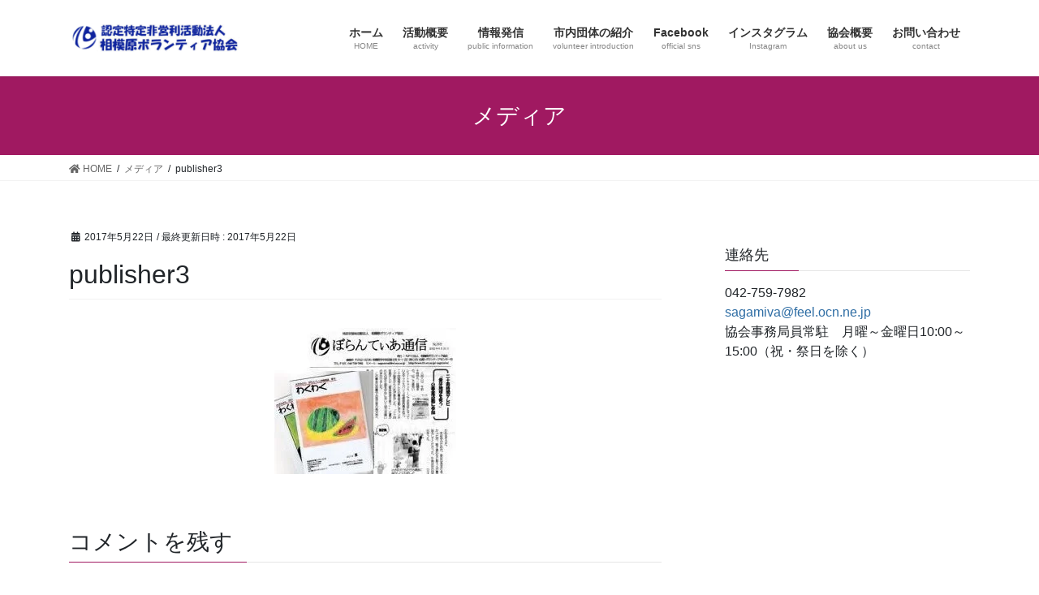

--- FILE ---
content_type: text/html; charset=UTF-8
request_url: https://sagamiva.info/publisher3/
body_size: 11105
content:
<!DOCTYPE html>
<html lang="ja">
<head>
<meta charset="utf-8">
<meta http-equiv="X-UA-Compatible" content="IE=edge">
<meta name="viewport" content="width=device-width, initial-scale=1">
<title>publisher3 | 特定非営利活動法人相模原ボランティア協会</title>
<meta name='robots' content='max-image-preview:large' />
<meta name="keywords" content="ボランティア,ボランティア協会,認定,NPO法人,特定非営利活動法人" />
<link rel='dns-prefetch' href='//stats.wp.com' />
<link rel='dns-prefetch' href='//v0.wordpress.com' />
<link rel='dns-prefetch' href='//i0.wp.com' />
<link rel="alternate" type="application/rss+xml" title="特定非営利活動法人相模原ボランティア協会 &raquo; フィード" href="https://sagamiva.info/feed/" />
<link rel="alternate" type="application/rss+xml" title="特定非営利活動法人相模原ボランティア協会 &raquo; コメントフィード" href="https://sagamiva.info/comments/feed/" />
<link rel="alternate" type="application/rss+xml" title="特定非営利活動法人相模原ボランティア協会 &raquo; publisher3 のコメントのフィード" href="https://sagamiva.info/feed/?attachment_id=375" />
<meta name="description" content="" /><script type="text/javascript">
window._wpemojiSettings = {"baseUrl":"https:\/\/s.w.org\/images\/core\/emoji\/14.0.0\/72x72\/","ext":".png","svgUrl":"https:\/\/s.w.org\/images\/core\/emoji\/14.0.0\/svg\/","svgExt":".svg","source":{"concatemoji":"https:\/\/sagamiva.info\/wp-includes\/js\/wp-emoji-release.min.js?ver=6.1.9"}};
/*! This file is auto-generated */
!function(e,a,t){var n,r,o,i=a.createElement("canvas"),p=i.getContext&&i.getContext("2d");function s(e,t){var a=String.fromCharCode,e=(p.clearRect(0,0,i.width,i.height),p.fillText(a.apply(this,e),0,0),i.toDataURL());return p.clearRect(0,0,i.width,i.height),p.fillText(a.apply(this,t),0,0),e===i.toDataURL()}function c(e){var t=a.createElement("script");t.src=e,t.defer=t.type="text/javascript",a.getElementsByTagName("head")[0].appendChild(t)}for(o=Array("flag","emoji"),t.supports={everything:!0,everythingExceptFlag:!0},r=0;r<o.length;r++)t.supports[o[r]]=function(e){if(p&&p.fillText)switch(p.textBaseline="top",p.font="600 32px Arial",e){case"flag":return s([127987,65039,8205,9895,65039],[127987,65039,8203,9895,65039])?!1:!s([55356,56826,55356,56819],[55356,56826,8203,55356,56819])&&!s([55356,57332,56128,56423,56128,56418,56128,56421,56128,56430,56128,56423,56128,56447],[55356,57332,8203,56128,56423,8203,56128,56418,8203,56128,56421,8203,56128,56430,8203,56128,56423,8203,56128,56447]);case"emoji":return!s([129777,127995,8205,129778,127999],[129777,127995,8203,129778,127999])}return!1}(o[r]),t.supports.everything=t.supports.everything&&t.supports[o[r]],"flag"!==o[r]&&(t.supports.everythingExceptFlag=t.supports.everythingExceptFlag&&t.supports[o[r]]);t.supports.everythingExceptFlag=t.supports.everythingExceptFlag&&!t.supports.flag,t.DOMReady=!1,t.readyCallback=function(){t.DOMReady=!0},t.supports.everything||(n=function(){t.readyCallback()},a.addEventListener?(a.addEventListener("DOMContentLoaded",n,!1),e.addEventListener("load",n,!1)):(e.attachEvent("onload",n),a.attachEvent("onreadystatechange",function(){"complete"===a.readyState&&t.readyCallback()})),(e=t.source||{}).concatemoji?c(e.concatemoji):e.wpemoji&&e.twemoji&&(c(e.twemoji),c(e.wpemoji)))}(window,document,window._wpemojiSettings);
</script>
<style type="text/css">
img.wp-smiley,
img.emoji {
	display: inline !important;
	border: none !important;
	box-shadow: none !important;
	height: 1em !important;
	width: 1em !important;
	margin: 0 0.07em !important;
	vertical-align: -0.1em !important;
	background: none !important;
	padding: 0 !important;
}
</style>
	<link rel='stylesheet' id='vkExUnit_common_style-css' href='https://sagamiva.info/wp-content/plugins/vk-all-in-one-expansion-unit/assets/css/vkExUnit_style_in_bs.css?ver=9.61.6.0' type='text/css' media='all' />
<style id='vkExUnit_common_style-inline-css' type='text/css'>
.tagcloud a:before { font-family: "Font Awesome 5 Free";content: "\f02b";font-weight: bold; }
:root {--ver_page_top_button_url:url(https://sagamiva.info/wp-content/plugins/vk-all-in-one-expansion-unit/assets/images/to-top-btn-icon.svg);}@font-face {font-weight: normal;font-style: normal;font-family: "vk_sns";src: url("https://sagamiva.info/wp-content/plugins/vk-all-in-one-expansion-unit/inc/sns/icons/fonts/vk_sns.eot?-bq20cj");src: url("https://sagamiva.info/wp-content/plugins/vk-all-in-one-expansion-unit/inc/sns/icons/fonts/vk_sns.eot?#iefix-bq20cj") format("embedded-opentype"),url("https://sagamiva.info/wp-content/plugins/vk-all-in-one-expansion-unit/inc/sns/icons/fonts/vk_sns.woff?-bq20cj") format("woff"),url("https://sagamiva.info/wp-content/plugins/vk-all-in-one-expansion-unit/inc/sns/icons/fonts/vk_sns.ttf?-bq20cj") format("truetype"),url("https://sagamiva.info/wp-content/plugins/vk-all-in-one-expansion-unit/inc/sns/icons/fonts/vk_sns.svg?-bq20cj#vk_sns") format("svg");}
</style>
<link rel='stylesheet' id='wp-block-library-css' href='https://sagamiva.info/wp-includes/css/dist/block-library/style.min.css?ver=6.1.9' type='text/css' media='all' />
<style id='wp-block-library-inline-css' type='text/css'>
.has-text-align-justify{text-align:justify;}
</style>
<link rel='stylesheet' id='jetpack-videopress-video-block-view-css' href='https://sagamiva.info/wp-content/plugins/jetpack/jetpack_vendor/automattic/jetpack-videopress/build/block-editor/blocks/video/view.css?minify=false&#038;ver=34ae973733627b74a14e' type='text/css' media='all' />
<link rel='stylesheet' id='mediaelement-css' href='https://sagamiva.info/wp-includes/js/mediaelement/mediaelementplayer-legacy.min.css?ver=4.2.17' type='text/css' media='all' />
<link rel='stylesheet' id='wp-mediaelement-css' href='https://sagamiva.info/wp-includes/js/mediaelement/wp-mediaelement.min.css?ver=6.1.9' type='text/css' media='all' />
<link rel='stylesheet' id='classic-theme-styles-css' href='https://sagamiva.info/wp-includes/css/classic-themes.min.css?ver=1' type='text/css' media='all' />
<style id='global-styles-inline-css' type='text/css'>
body{--wp--preset--color--black: #000000;--wp--preset--color--cyan-bluish-gray: #abb8c3;--wp--preset--color--white: #ffffff;--wp--preset--color--pale-pink: #f78da7;--wp--preset--color--vivid-red: #cf2e2e;--wp--preset--color--luminous-vivid-orange: #ff6900;--wp--preset--color--luminous-vivid-amber: #fcb900;--wp--preset--color--light-green-cyan: #7bdcb5;--wp--preset--color--vivid-green-cyan: #00d084;--wp--preset--color--pale-cyan-blue: #8ed1fc;--wp--preset--color--vivid-cyan-blue: #0693e3;--wp--preset--color--vivid-purple: #9b51e0;--wp--preset--gradient--vivid-cyan-blue-to-vivid-purple: linear-gradient(135deg,rgba(6,147,227,1) 0%,rgb(155,81,224) 100%);--wp--preset--gradient--light-green-cyan-to-vivid-green-cyan: linear-gradient(135deg,rgb(122,220,180) 0%,rgb(0,208,130) 100%);--wp--preset--gradient--luminous-vivid-amber-to-luminous-vivid-orange: linear-gradient(135deg,rgba(252,185,0,1) 0%,rgba(255,105,0,1) 100%);--wp--preset--gradient--luminous-vivid-orange-to-vivid-red: linear-gradient(135deg,rgba(255,105,0,1) 0%,rgb(207,46,46) 100%);--wp--preset--gradient--very-light-gray-to-cyan-bluish-gray: linear-gradient(135deg,rgb(238,238,238) 0%,rgb(169,184,195) 100%);--wp--preset--gradient--cool-to-warm-spectrum: linear-gradient(135deg,rgb(74,234,220) 0%,rgb(151,120,209) 20%,rgb(207,42,186) 40%,rgb(238,44,130) 60%,rgb(251,105,98) 80%,rgb(254,248,76) 100%);--wp--preset--gradient--blush-light-purple: linear-gradient(135deg,rgb(255,206,236) 0%,rgb(152,150,240) 100%);--wp--preset--gradient--blush-bordeaux: linear-gradient(135deg,rgb(254,205,165) 0%,rgb(254,45,45) 50%,rgb(107,0,62) 100%);--wp--preset--gradient--luminous-dusk: linear-gradient(135deg,rgb(255,203,112) 0%,rgb(199,81,192) 50%,rgb(65,88,208) 100%);--wp--preset--gradient--pale-ocean: linear-gradient(135deg,rgb(255,245,203) 0%,rgb(182,227,212) 50%,rgb(51,167,181) 100%);--wp--preset--gradient--electric-grass: linear-gradient(135deg,rgb(202,248,128) 0%,rgb(113,206,126) 100%);--wp--preset--gradient--midnight: linear-gradient(135deg,rgb(2,3,129) 0%,rgb(40,116,252) 100%);--wp--preset--duotone--dark-grayscale: url('#wp-duotone-dark-grayscale');--wp--preset--duotone--grayscale: url('#wp-duotone-grayscale');--wp--preset--duotone--purple-yellow: url('#wp-duotone-purple-yellow');--wp--preset--duotone--blue-red: url('#wp-duotone-blue-red');--wp--preset--duotone--midnight: url('#wp-duotone-midnight');--wp--preset--duotone--magenta-yellow: url('#wp-duotone-magenta-yellow');--wp--preset--duotone--purple-green: url('#wp-duotone-purple-green');--wp--preset--duotone--blue-orange: url('#wp-duotone-blue-orange');--wp--preset--font-size--small: 13px;--wp--preset--font-size--medium: 20px;--wp--preset--font-size--large: 36px;--wp--preset--font-size--x-large: 42px;--wp--preset--spacing--20: 0.44rem;--wp--preset--spacing--30: 0.67rem;--wp--preset--spacing--40: 1rem;--wp--preset--spacing--50: 1.5rem;--wp--preset--spacing--60: 2.25rem;--wp--preset--spacing--70: 3.38rem;--wp--preset--spacing--80: 5.06rem;}:where(.is-layout-flex){gap: 0.5em;}body .is-layout-flow > .alignleft{float: left;margin-inline-start: 0;margin-inline-end: 2em;}body .is-layout-flow > .alignright{float: right;margin-inline-start: 2em;margin-inline-end: 0;}body .is-layout-flow > .aligncenter{margin-left: auto !important;margin-right: auto !important;}body .is-layout-constrained > .alignleft{float: left;margin-inline-start: 0;margin-inline-end: 2em;}body .is-layout-constrained > .alignright{float: right;margin-inline-start: 2em;margin-inline-end: 0;}body .is-layout-constrained > .aligncenter{margin-left: auto !important;margin-right: auto !important;}body .is-layout-constrained > :where(:not(.alignleft):not(.alignright):not(.alignfull)){max-width: var(--wp--style--global--content-size);margin-left: auto !important;margin-right: auto !important;}body .is-layout-constrained > .alignwide{max-width: var(--wp--style--global--wide-size);}body .is-layout-flex{display: flex;}body .is-layout-flex{flex-wrap: wrap;align-items: center;}body .is-layout-flex > *{margin: 0;}:where(.wp-block-columns.is-layout-flex){gap: 2em;}.has-black-color{color: var(--wp--preset--color--black) !important;}.has-cyan-bluish-gray-color{color: var(--wp--preset--color--cyan-bluish-gray) !important;}.has-white-color{color: var(--wp--preset--color--white) !important;}.has-pale-pink-color{color: var(--wp--preset--color--pale-pink) !important;}.has-vivid-red-color{color: var(--wp--preset--color--vivid-red) !important;}.has-luminous-vivid-orange-color{color: var(--wp--preset--color--luminous-vivid-orange) !important;}.has-luminous-vivid-amber-color{color: var(--wp--preset--color--luminous-vivid-amber) !important;}.has-light-green-cyan-color{color: var(--wp--preset--color--light-green-cyan) !important;}.has-vivid-green-cyan-color{color: var(--wp--preset--color--vivid-green-cyan) !important;}.has-pale-cyan-blue-color{color: var(--wp--preset--color--pale-cyan-blue) !important;}.has-vivid-cyan-blue-color{color: var(--wp--preset--color--vivid-cyan-blue) !important;}.has-vivid-purple-color{color: var(--wp--preset--color--vivid-purple) !important;}.has-black-background-color{background-color: var(--wp--preset--color--black) !important;}.has-cyan-bluish-gray-background-color{background-color: var(--wp--preset--color--cyan-bluish-gray) !important;}.has-white-background-color{background-color: var(--wp--preset--color--white) !important;}.has-pale-pink-background-color{background-color: var(--wp--preset--color--pale-pink) !important;}.has-vivid-red-background-color{background-color: var(--wp--preset--color--vivid-red) !important;}.has-luminous-vivid-orange-background-color{background-color: var(--wp--preset--color--luminous-vivid-orange) !important;}.has-luminous-vivid-amber-background-color{background-color: var(--wp--preset--color--luminous-vivid-amber) !important;}.has-light-green-cyan-background-color{background-color: var(--wp--preset--color--light-green-cyan) !important;}.has-vivid-green-cyan-background-color{background-color: var(--wp--preset--color--vivid-green-cyan) !important;}.has-pale-cyan-blue-background-color{background-color: var(--wp--preset--color--pale-cyan-blue) !important;}.has-vivid-cyan-blue-background-color{background-color: var(--wp--preset--color--vivid-cyan-blue) !important;}.has-vivid-purple-background-color{background-color: var(--wp--preset--color--vivid-purple) !important;}.has-black-border-color{border-color: var(--wp--preset--color--black) !important;}.has-cyan-bluish-gray-border-color{border-color: var(--wp--preset--color--cyan-bluish-gray) !important;}.has-white-border-color{border-color: var(--wp--preset--color--white) !important;}.has-pale-pink-border-color{border-color: var(--wp--preset--color--pale-pink) !important;}.has-vivid-red-border-color{border-color: var(--wp--preset--color--vivid-red) !important;}.has-luminous-vivid-orange-border-color{border-color: var(--wp--preset--color--luminous-vivid-orange) !important;}.has-luminous-vivid-amber-border-color{border-color: var(--wp--preset--color--luminous-vivid-amber) !important;}.has-light-green-cyan-border-color{border-color: var(--wp--preset--color--light-green-cyan) !important;}.has-vivid-green-cyan-border-color{border-color: var(--wp--preset--color--vivid-green-cyan) !important;}.has-pale-cyan-blue-border-color{border-color: var(--wp--preset--color--pale-cyan-blue) !important;}.has-vivid-cyan-blue-border-color{border-color: var(--wp--preset--color--vivid-cyan-blue) !important;}.has-vivid-purple-border-color{border-color: var(--wp--preset--color--vivid-purple) !important;}.has-vivid-cyan-blue-to-vivid-purple-gradient-background{background: var(--wp--preset--gradient--vivid-cyan-blue-to-vivid-purple) !important;}.has-light-green-cyan-to-vivid-green-cyan-gradient-background{background: var(--wp--preset--gradient--light-green-cyan-to-vivid-green-cyan) !important;}.has-luminous-vivid-amber-to-luminous-vivid-orange-gradient-background{background: var(--wp--preset--gradient--luminous-vivid-amber-to-luminous-vivid-orange) !important;}.has-luminous-vivid-orange-to-vivid-red-gradient-background{background: var(--wp--preset--gradient--luminous-vivid-orange-to-vivid-red) !important;}.has-very-light-gray-to-cyan-bluish-gray-gradient-background{background: var(--wp--preset--gradient--very-light-gray-to-cyan-bluish-gray) !important;}.has-cool-to-warm-spectrum-gradient-background{background: var(--wp--preset--gradient--cool-to-warm-spectrum) !important;}.has-blush-light-purple-gradient-background{background: var(--wp--preset--gradient--blush-light-purple) !important;}.has-blush-bordeaux-gradient-background{background: var(--wp--preset--gradient--blush-bordeaux) !important;}.has-luminous-dusk-gradient-background{background: var(--wp--preset--gradient--luminous-dusk) !important;}.has-pale-ocean-gradient-background{background: var(--wp--preset--gradient--pale-ocean) !important;}.has-electric-grass-gradient-background{background: var(--wp--preset--gradient--electric-grass) !important;}.has-midnight-gradient-background{background: var(--wp--preset--gradient--midnight) !important;}.has-small-font-size{font-size: var(--wp--preset--font-size--small) !important;}.has-medium-font-size{font-size: var(--wp--preset--font-size--medium) !important;}.has-large-font-size{font-size: var(--wp--preset--font-size--large) !important;}.has-x-large-font-size{font-size: var(--wp--preset--font-size--x-large) !important;}
.wp-block-navigation a:where(:not(.wp-element-button)){color: inherit;}
:where(.wp-block-columns.is-layout-flex){gap: 2em;}
.wp-block-pullquote{font-size: 1.5em;line-height: 1.6;}
</style>
<link rel='stylesheet' id='bootstrap-4-style-css' href='https://sagamiva.info/wp-content/themes/lightning/_g2/library/bootstrap-4/css/bootstrap.min.css?ver=4.5.0' type='text/css' media='all' />
<link rel='stylesheet' id='lightning-common-style-css' href='https://sagamiva.info/wp-content/themes/lightning/_g2/assets/css/common.css?ver=14.5.2' type='text/css' media='all' />
<style id='lightning-common-style-inline-css' type='text/css'>
/* vk-mobile-nav */:root {--vk-mobile-nav-menu-btn-bg-src: url("https://sagamiva.info/wp-content/themes/lightning/_g2/inc/vk-mobile-nav/package//images/vk-menu-btn-black.svg");--vk-mobile-nav-menu-btn-close-bg-src: url("https://sagamiva.info/wp-content/themes/lightning/_g2/inc/vk-mobile-nav/package//images/vk-menu-close-black.svg");--vk-menu-acc-icon-open-black-bg-src: url("https://sagamiva.info/wp-content/themes/lightning/_g2/inc/vk-mobile-nav/package//images/vk-menu-acc-icon-open-black.svg");--vk-menu-acc-icon-open-white-bg-src: url("https://sagamiva.info/wp-content/themes/lightning/_g2/inc/vk-mobile-nav/package//images/vk-menu-acc-icon-open-white.svg");--vk-menu-acc-icon-close-black-bg-src: url("https://sagamiva.info/wp-content/themes/lightning/_g2/inc/vk-mobile-nav/package//images/vk-menu-close-black.svg");--vk-menu-acc-icon-close-white-bg-src: url("https://sagamiva.info/wp-content/themes/lightning/_g2/inc/vk-mobile-nav/package//images/vk-menu-close-white.svg");}
</style>
<link rel='stylesheet' id='lightning-design-style-css' href='https://sagamiva.info/wp-content/themes/lightning/_g2/design-skin/origin2/css/style.css?ver=14.5.2' type='text/css' media='all' />
<style id='lightning-design-style-inline-css' type='text/css'>
:root {--color-key:#a01961;--color-key-dark:#2e6da4;}
/* ltg common custom */:root {--vk-menu-acc-btn-border-color:#333;--vk-color-primary:#a01961;--vk-color-primary-dark:#2e6da4;--color-key:#a01961;--color-key-dark:#2e6da4;}.veu_color_txt_key { color:#2e6da4 ; }.veu_color_bg_key { background-color:#2e6da4 ; }.veu_color_border_key { border-color:#2e6da4 ; }.btn-default { border-color:#a01961;color:#a01961;}.btn-default:focus,.btn-default:hover { border-color:#a01961;background-color: #a01961; }.wp-block-search__button,.btn-primary { background-color:#a01961;border-color:#2e6da4; }.wp-block-search__button:focus,.wp-block-search__button:hover,.btn-primary:not(:disabled):not(.disabled):active,.btn-primary:focus,.btn-primary:hover { background-color:#2e6da4;border-color:#a01961; }.btn-outline-primary { color : #a01961 ; border-color:#a01961; }.btn-outline-primary:not(:disabled):not(.disabled):active,.btn-outline-primary:focus,.btn-outline-primary:hover { color : #fff; background-color:#a01961;border-color:#2e6da4; }a { color:#337ab7; }
.media .media-body .media-heading a:hover { color:#a01961; }@media (min-width: 768px){.gMenu > li:before,.gMenu > li.menu-item-has-children::after { border-bottom-color:#2e6da4 }.gMenu li li { background-color:#2e6da4 }.gMenu li li a:hover { background-color:#a01961; }} /* @media (min-width: 768px) */.page-header { background-color:#a01961; }h2,.mainSection-title { border-top-color:#a01961; }h3:after,.subSection-title:after { border-bottom-color:#a01961; }ul.page-numbers li span.page-numbers.current,.page-link dl .post-page-numbers.current { background-color:#a01961; }.pager li > a { border-color:#a01961;color:#a01961;}.pager li > a:hover { background-color:#a01961;color:#fff;}.siteFooter { border-top-color:#a01961; }dt { border-left-color:#a01961; }:root {--g_nav_main_acc_icon_open_url:url(https://sagamiva.info/wp-content/themes/lightning/_g2/inc/vk-mobile-nav/package/images/vk-menu-acc-icon-open-black.svg);--g_nav_main_acc_icon_close_url: url(https://sagamiva.info/wp-content/themes/lightning/_g2/inc/vk-mobile-nav/package/images/vk-menu-close-black.svg);--g_nav_sub_acc_icon_open_url: url(https://sagamiva.info/wp-content/themes/lightning/_g2/inc/vk-mobile-nav/package/images/vk-menu-acc-icon-open-white.svg);--g_nav_sub_acc_icon_close_url: url(https://sagamiva.info/wp-content/themes/lightning/_g2/inc/vk-mobile-nav/package/images/vk-menu-close-white.svg);}
</style>
<link rel='stylesheet' id='vk-font-awesome-css' href='https://sagamiva.info/wp-content/plugins/vk-all-in-one-expansion-unit/inc/font-awesome/package/versions/5/css/all.min.css?ver=5.13.0' type='text/css' media='all' />
<link rel='stylesheet' id='lightning-theme-style-css' href='https://sagamiva.info/wp-content/themes/lightning/style.css?ver=14.5.2' type='text/css' media='all' />
<style id='jetpack_facebook_likebox-inline-css' type='text/css'>
.widget_facebook_likebox {
	overflow: hidden;
}

</style>
<link rel='stylesheet' id='jetpack_css-css' href='https://sagamiva.info/wp-content/plugins/jetpack/css/jetpack.css?ver=12.5.1' type='text/css' media='all' />
<script type='text/javascript' src='https://sagamiva.info/wp-includes/js/jquery/jquery.min.js?ver=3.6.1' id='jquery-core-js'></script>
<script type='text/javascript' src='https://sagamiva.info/wp-includes/js/jquery/jquery-migrate.min.js?ver=3.3.2' id='jquery-migrate-js'></script>
<link rel="https://api.w.org/" href="https://sagamiva.info/wp-json/" /><link rel="alternate" type="application/json" href="https://sagamiva.info/wp-json/wp/v2/media/375" /><link rel="EditURI" type="application/rsd+xml" title="RSD" href="https://sagamiva.info/xmlrpc.php?rsd" />
<link rel="wlwmanifest" type="application/wlwmanifest+xml" href="https://sagamiva.info/wp-includes/wlwmanifest.xml" />
<meta name="generator" content="WordPress 6.1.9" />
<link rel='shortlink' href='https://wp.me/a8QZYV-63' />
<link rel="alternate" type="application/json+oembed" href="https://sagamiva.info/wp-json/oembed/1.0/embed?url=https%3A%2F%2Fsagamiva.info%2Fpublisher3%2F" />
<link rel="alternate" type="text/xml+oembed" href="https://sagamiva.info/wp-json/oembed/1.0/embed?url=https%3A%2F%2Fsagamiva.info%2Fpublisher3%2F&#038;format=xml" />

<link rel="stylesheet" href="https://sagamiva.info/wp-content/plugins/count-per-day/counter.css" type="text/css" />
<!-- [ VK All in One Expansion Unit Common ] -->
<style type="text/css">
.veu_color_txt_key { color:#2e6da4 ; }
.veu_color_bg_key { background-color:#2e6da4 ; }
.veu_color_border_key { border-color:#2e6da4 ; }
a { color:#2e6da4 ; }
a:hover { color:#a01961 ; }
.btn-default { border-color:#a01961;color:#a01961;}
.btn-default:focus,
.btn-default:hover { border-color:#a01961;background-color: #a01961; }
.btn-primary { background-color:#a01961;border-color:#2e6da4; }
.btn-primary:focus,
.btn-primary:hover { background-color:#2e6da4;border-color:#a01961; }
</style>
<!-- [ / VK All in One Expansion Unit Common ] -->
	<link rel="SHORTCUT ICON" HREF="https://sagamiva.info/wp-content/uploads/2017/06/favicon.ico" />	<style>img#wpstats{display:none}</style>
		<style id="lightning-color-custom-for-plugins" type="text/css">/* ltg theme common */.color_key_bg,.color_key_bg_hover:hover{background-color: #a01961;}.color_key_txt,.color_key_txt_hover:hover{color: #a01961;}.color_key_border,.color_key_border_hover:hover{border-color: #a01961;}.color_key_dark_bg,.color_key_dark_bg_hover:hover{background-color: #2e6da4;}.color_key_dark_txt,.color_key_dark_txt_hover:hover{color: #2e6da4;}.color_key_dark_border,.color_key_dark_border_hover:hover{border-color: #2e6da4;}</style>
<!-- Jetpack Open Graph Tags -->
<meta property="og:type" content="article" />
<meta property="og:title" content="publisher3" />
<meta property="og:url" content="https://sagamiva.info/publisher3/" />
<meta property="og:description" content="詳しくは投稿をご覧ください。" />
<meta property="article:published_time" content="2017-05-22T00:23:58+00:00" />
<meta property="article:modified_time" content="2017-05-22T00:24:35+00:00" />
<meta property="og:site_name" content="特定非営利活動法人相模原ボランティア協会" />
<meta property="og:image" content="https://sagamiva.info/wp-content/uploads/2017/05/publisher3.jpg" />
<meta property="og:image:alt" content="情報誌ボランティア協会や季刊誌わくわくの画像" />
<meta property="og:locale" content="ja_JP" />
<meta name="twitter:text:title" content="publisher3" />
<meta name="twitter:image" content="https://i0.wp.com/sagamiva.info/wp-content/uploads/2017/05/publisher3.jpg?fit=224%2C180&#038;ssl=1&#038;w=144" />
<meta name="twitter:image:alt" content="情報誌ボランティア協会や季刊誌わくわくの画像" />
<meta name="twitter:card" content="summary" />
<meta name="twitter:description" content="詳しくは投稿をご覧ください。" />

<!-- End Jetpack Open Graph Tags -->
<link rel="icon" href="https://i0.wp.com/sagamiva.info/wp-content/uploads/2019/06/favicon32.png?fit=32%2C30&#038;ssl=1" sizes="32x32" />
<link rel="icon" href="https://i0.wp.com/sagamiva.info/wp-content/uploads/2019/06/favicon32.png?fit=32%2C30&#038;ssl=1" sizes="192x192" />
<link rel="apple-touch-icon" href="https://i0.wp.com/sagamiva.info/wp-content/uploads/2019/06/favicon32.png?fit=32%2C30&#038;ssl=1" />
<meta name="msapplication-TileImage" content="https://i0.wp.com/sagamiva.info/wp-content/uploads/2019/06/favicon32.png?fit=32%2C30&#038;ssl=1" />

</head>
<body class="attachment attachment-template-default single single-attachment postid-375 attachmentid-375 attachment-jpeg fa_v5_css post-name-publisher3 post-type-attachment sidebar-fix sidebar-fix-priority-top bootstrap4 device-pc">
<a class="skip-link screen-reader-text" href="#main">コンテンツへスキップ</a>
<a class="skip-link screen-reader-text" href="#vk-mobile-nav">ナビゲーションに移動</a>
<svg xmlns="http://www.w3.org/2000/svg" viewBox="0 0 0 0" width="0" height="0" focusable="false" role="none" style="visibility: hidden; position: absolute; left: -9999px; overflow: hidden;" ><defs><filter id="wp-duotone-dark-grayscale"><feColorMatrix color-interpolation-filters="sRGB" type="matrix" values=" .299 .587 .114 0 0 .299 .587 .114 0 0 .299 .587 .114 0 0 .299 .587 .114 0 0 " /><feComponentTransfer color-interpolation-filters="sRGB" ><feFuncR type="table" tableValues="0 0.49803921568627" /><feFuncG type="table" tableValues="0 0.49803921568627" /><feFuncB type="table" tableValues="0 0.49803921568627" /><feFuncA type="table" tableValues="1 1" /></feComponentTransfer><feComposite in2="SourceGraphic" operator="in" /></filter></defs></svg><svg xmlns="http://www.w3.org/2000/svg" viewBox="0 0 0 0" width="0" height="0" focusable="false" role="none" style="visibility: hidden; position: absolute; left: -9999px; overflow: hidden;" ><defs><filter id="wp-duotone-grayscale"><feColorMatrix color-interpolation-filters="sRGB" type="matrix" values=" .299 .587 .114 0 0 .299 .587 .114 0 0 .299 .587 .114 0 0 .299 .587 .114 0 0 " /><feComponentTransfer color-interpolation-filters="sRGB" ><feFuncR type="table" tableValues="0 1" /><feFuncG type="table" tableValues="0 1" /><feFuncB type="table" tableValues="0 1" /><feFuncA type="table" tableValues="1 1" /></feComponentTransfer><feComposite in2="SourceGraphic" operator="in" /></filter></defs></svg><svg xmlns="http://www.w3.org/2000/svg" viewBox="0 0 0 0" width="0" height="0" focusable="false" role="none" style="visibility: hidden; position: absolute; left: -9999px; overflow: hidden;" ><defs><filter id="wp-duotone-purple-yellow"><feColorMatrix color-interpolation-filters="sRGB" type="matrix" values=" .299 .587 .114 0 0 .299 .587 .114 0 0 .299 .587 .114 0 0 .299 .587 .114 0 0 " /><feComponentTransfer color-interpolation-filters="sRGB" ><feFuncR type="table" tableValues="0.54901960784314 0.98823529411765" /><feFuncG type="table" tableValues="0 1" /><feFuncB type="table" tableValues="0.71764705882353 0.25490196078431" /><feFuncA type="table" tableValues="1 1" /></feComponentTransfer><feComposite in2="SourceGraphic" operator="in" /></filter></defs></svg><svg xmlns="http://www.w3.org/2000/svg" viewBox="0 0 0 0" width="0" height="0" focusable="false" role="none" style="visibility: hidden; position: absolute; left: -9999px; overflow: hidden;" ><defs><filter id="wp-duotone-blue-red"><feColorMatrix color-interpolation-filters="sRGB" type="matrix" values=" .299 .587 .114 0 0 .299 .587 .114 0 0 .299 .587 .114 0 0 .299 .587 .114 0 0 " /><feComponentTransfer color-interpolation-filters="sRGB" ><feFuncR type="table" tableValues="0 1" /><feFuncG type="table" tableValues="0 0.27843137254902" /><feFuncB type="table" tableValues="0.5921568627451 0.27843137254902" /><feFuncA type="table" tableValues="1 1" /></feComponentTransfer><feComposite in2="SourceGraphic" operator="in" /></filter></defs></svg><svg xmlns="http://www.w3.org/2000/svg" viewBox="0 0 0 0" width="0" height="0" focusable="false" role="none" style="visibility: hidden; position: absolute; left: -9999px; overflow: hidden;" ><defs><filter id="wp-duotone-midnight"><feColorMatrix color-interpolation-filters="sRGB" type="matrix" values=" .299 .587 .114 0 0 .299 .587 .114 0 0 .299 .587 .114 0 0 .299 .587 .114 0 0 " /><feComponentTransfer color-interpolation-filters="sRGB" ><feFuncR type="table" tableValues="0 0" /><feFuncG type="table" tableValues="0 0.64705882352941" /><feFuncB type="table" tableValues="0 1" /><feFuncA type="table" tableValues="1 1" /></feComponentTransfer><feComposite in2="SourceGraphic" operator="in" /></filter></defs></svg><svg xmlns="http://www.w3.org/2000/svg" viewBox="0 0 0 0" width="0" height="0" focusable="false" role="none" style="visibility: hidden; position: absolute; left: -9999px; overflow: hidden;" ><defs><filter id="wp-duotone-magenta-yellow"><feColorMatrix color-interpolation-filters="sRGB" type="matrix" values=" .299 .587 .114 0 0 .299 .587 .114 0 0 .299 .587 .114 0 0 .299 .587 .114 0 0 " /><feComponentTransfer color-interpolation-filters="sRGB" ><feFuncR type="table" tableValues="0.78039215686275 1" /><feFuncG type="table" tableValues="0 0.94901960784314" /><feFuncB type="table" tableValues="0.35294117647059 0.47058823529412" /><feFuncA type="table" tableValues="1 1" /></feComponentTransfer><feComposite in2="SourceGraphic" operator="in" /></filter></defs></svg><svg xmlns="http://www.w3.org/2000/svg" viewBox="0 0 0 0" width="0" height="0" focusable="false" role="none" style="visibility: hidden; position: absolute; left: -9999px; overflow: hidden;" ><defs><filter id="wp-duotone-purple-green"><feColorMatrix color-interpolation-filters="sRGB" type="matrix" values=" .299 .587 .114 0 0 .299 .587 .114 0 0 .299 .587 .114 0 0 .299 .587 .114 0 0 " /><feComponentTransfer color-interpolation-filters="sRGB" ><feFuncR type="table" tableValues="0.65098039215686 0.40392156862745" /><feFuncG type="table" tableValues="0 1" /><feFuncB type="table" tableValues="0.44705882352941 0.4" /><feFuncA type="table" tableValues="1 1" /></feComponentTransfer><feComposite in2="SourceGraphic" operator="in" /></filter></defs></svg><svg xmlns="http://www.w3.org/2000/svg" viewBox="0 0 0 0" width="0" height="0" focusable="false" role="none" style="visibility: hidden; position: absolute; left: -9999px; overflow: hidden;" ><defs><filter id="wp-duotone-blue-orange"><feColorMatrix color-interpolation-filters="sRGB" type="matrix" values=" .299 .587 .114 0 0 .299 .587 .114 0 0 .299 .587 .114 0 0 .299 .587 .114 0 0 " /><feComponentTransfer color-interpolation-filters="sRGB" ><feFuncR type="table" tableValues="0.098039215686275 1" /><feFuncG type="table" tableValues="0 0.66274509803922" /><feFuncB type="table" tableValues="0.84705882352941 0.41960784313725" /><feFuncA type="table" tableValues="1 1" /></feComponentTransfer><feComposite in2="SourceGraphic" operator="in" /></filter></defs></svg><header class="siteHeader">
		<div class="container siteHeadContainer">
		<div class="navbar-header">
						<p class="navbar-brand siteHeader_logo">
			<a href="https://sagamiva.info/">
				<span><img src="https://sagamiva.info/wp-content/uploads/2023/02/78692eb8438a92f7e11a516981ad7fad-e1675665831164.png" alt="特定非営利活動法人相模原ボランティア協会" /></span>
			</a>
			</p>
					</div>

					<div id="gMenu_outer" class="gMenu_outer">
				<nav class="menu-%e3%83%a1%e3%82%a4%e3%83%b3%e3%83%a1%e3%83%8b%e3%83%a5%e3%83%bc-container"><ul id="menu-%e3%83%a1%e3%82%a4%e3%83%b3%e3%83%a1%e3%83%8b%e3%83%a5%e3%83%bc" class="menu gMenu vk-menu-acc"><li id="menu-item-150" class="menu-item menu-item-type-post_type menu-item-object-page menu-item-home"><a href="https://sagamiva.info/"><strong class="gMenu_name">ホーム</strong><span class="gMenu_description">HOME</span></a></li>
<li id="menu-item-136" class="menu-item menu-item-type-post_type menu-item-object-page menu-item-has-children"><a href="https://sagamiva.info/activity/"><strong class="gMenu_name">活動概要</strong><span class="gMenu_description">activity</span></a>
<ul class="sub-menu">
	<li id="menu-item-492" class="menu-item menu-item-type-post_type menu-item-object-page menu-item-has-children"><a href="https://sagamiva.info/activity/go-out-support/">ハンディキャブ運行事業</a>
	<ul class="sub-menu">
		<li id="menu-item-293" class="menu-item menu-item-type-post_type menu-item-object-page"><a href="https://sagamiva.info/activity/go-out-support/handicab-letter/">ハンディキャブだより</a></li>
	</ul>
</li>
	<li id="menu-item-1567" class="menu-item menu-item-type-post_type menu-item-object-page"><a href="https://sagamiva.info/activity/listening-activities/">傾聴ボランティア活動</a></li>
	<li id="menu-item-1574" class="menu-item menu-item-type-post_type menu-item-object-page"><a href="https://sagamiva.info/activity/borayousei/">ボランティア養成講座</a></li>
	<li id="menu-item-131" class="menu-item menu-item-type-post_type menu-item-object-page"><a href="https://sagamiva.info/activity/mindful/">気を付けたいこと</a></li>
	<li id="menu-item-292" class="menu-item menu-item-type-post_type menu-item-object-page"><a href="https://sagamiva.info/activity/irukabank/">いるかバンク(協力）</a></li>
</ul>
</li>
<li id="menu-item-134" class="menu-item menu-item-type-post_type menu-item-object-page menu-item-has-children"><a href="https://sagamiva.info/johoshi/"><strong class="gMenu_name">情報発信</strong><span class="gMenu_description">public information</span></a>
<ul class="sub-menu">
	<li id="menu-item-718" class="menu-item menu-item-type-post_type menu-item-object-page"><a href="https://sagamiva.info/johoshi/boratsushin/">ぼらんてぃあ通信</a></li>
	<li id="menu-item-3538" class="menu-item menu-item-type-post_type menu-item-object-page"><a href="https://sagamiva.info/johoshi/%e5%8b%95%e7%94%bb%e7%95%aa%e7%b5%84%e9%9b%86/">動画番組集</a></li>
	<li id="menu-item-717" class="menu-item menu-item-type-post_type menu-item-object-page"><a href="https://sagamiva.info/johoshi/wakuwaku/">季刊情報誌わくわく</a></li>
</ul>
</li>
<li id="menu-item-1609" class="menu-item menu-item-type-post_type menu-item-object-page"><a href="https://sagamiva.info/borashokai/"><strong class="gMenu_name">市内団体の紹介</strong><span class="gMenu_description">volunteer introduction</span></a></li>
<li id="menu-item-2997" class="menu-item menu-item-type-post_type menu-item-object-page"><a href="https://sagamiva.info/facebook/"><strong class="gMenu_name">Facebook</strong><span class="gMenu_description">official sns</span></a></li>
<li id="menu-item-3695" class="menu-item menu-item-type-post_type menu-item-object-page"><a href="https://sagamiva.info/%e3%82%a4%e3%83%b3%e3%82%b9%e3%82%bf%e3%82%b0%e3%83%a9%e3%83%a0/"><strong class="gMenu_name">インスタグラム</strong><span class="gMenu_description">Instagram</span></a></li>
<li id="menu-item-130" class="menu-item menu-item-type-post_type menu-item-object-page menu-item-has-children"><a href="https://sagamiva.info/aboutus/"><strong class="gMenu_name">協会概要</strong><span class="gMenu_description">about us</span></a>
<ul class="sub-menu">
	<li id="menu-item-129" class="menu-item menu-item-type-post_type menu-item-object-page"><a href="https://sagamiva.info/aboutus/summary/">事業の概要</a></li>
	<li id="menu-item-127" class="menu-item menu-item-type-post_type menu-item-object-page"><a href="https://sagamiva.info/aboutus/message_prospectus/">会長挨拶・設立趣旨書</a></li>
	<li id="menu-item-126" class="menu-item menu-item-type-post_type menu-item-object-page"><a href="https://sagamiva.info/aboutus/history/">沿革</a></li>
	<li id="menu-item-605" class="menu-item menu-item-type-post_type menu-item-object-page"><a href="https://sagamiva.info/aboutus/notification/">公告資料</a></li>
	<li id="menu-item-3168" class="menu-item menu-item-type-post_type menu-item-object-page"><a href="https://sagamiva.info/aboutus/%ef%bd%93%ef%bd%84%ef%bd%87%ef%bd%93%e3%81%b8%e3%81%ae%e5%8f%96%e3%82%8a%e7%b5%84%e3%81%bf/">ＳＤＧｓへの取り組み</a></li>
</ul>
</li>
<li id="menu-item-133" class="menu-item menu-item-type-post_type menu-item-object-page menu-item-has-children"><a href="https://sagamiva.info/contact/"><strong class="gMenu_name">お問い合わせ</strong><span class="gMenu_description">contact</span></a>
<ul class="sub-menu">
	<li id="menu-item-389" class="menu-item menu-item-type-post_type menu-item-object-page"><a href="https://sagamiva.info/contact/member-registration/">入会のご案内</a></li>
	<li id="menu-item-309" class="menu-item menu-item-type-post_type menu-item-object-page"><a href="https://sagamiva.info/contact/donation/">寄付について</a></li>
</ul>
</li>
</ul></nav>			</div>
			</div>
	</header>

<div class="section page-header"><div class="container"><div class="row"><div class="col-md-12">
<div class="page-header_pageTitle">
メディア</div>
</div></div></div></div><!-- [ /.page-header ] -->


<!-- [ .breadSection ] --><div class="section breadSection"><div class="container"><div class="row"><ol class="breadcrumb" itemtype="http://schema.org/BreadcrumbList"><li id="panHome" itemprop="itemListElement" itemscope itemtype="http://schema.org/ListItem"><a itemprop="item" href="https://sagamiva.info/"><span itemprop="name"><i class="fa fa-home"></i> HOME</span></a></li><li itemprop="itemListElement" itemscope itemtype="http://schema.org/ListItem"><a itemprop="item" href=""><span itemprop="name">メディア</span></a></li><li><span>publisher3</span></li></ol></div></div></div><!-- [ /.breadSection ] -->

<div class="section siteContent">
<div class="container">
<div class="row">

	<div class="col mainSection mainSection-col-two baseSection vk_posts-mainSection" id="main" role="main">
				<article id="post-375" class="entry entry-full post-375 attachment type-attachment status-inherit hentry">

	
	
		<header class="entry-header">
			<div class="entry-meta">


<span class="published entry-meta_items">2017年5月22日</span>

<span class="entry-meta_items entry-meta_updated">/ 最終更新日時 : <span class="updated">2017年5月22日</span></span>


	
	<span class="vcard author entry-meta_items entry-meta_items_author entry-meta_hidden"><span class="fn">sagamiborakyo</span></span>




</div>
				<h1 class="entry-title">
											publisher3									</h1>
		</header>

	
	
	<div class="entry-body">
				<p class="attachment"><a href='https://i0.wp.com/sagamiva.info/wp-content/uploads/2017/05/publisher3.jpg?ssl=1'><img width="224" height="180" src="https://i0.wp.com/sagamiva.info/wp-content/uploads/2017/05/publisher3.jpg?fit=224%2C180&amp;ssl=1" class="attachment-medium size-medium" alt="情報誌ボランティア協会や季刊誌わくわくの画像" decoding="async" loading="lazy" data-attachment-id="375" data-permalink="https://sagamiva.info/publisher3/" data-orig-file="https://i0.wp.com/sagamiva.info/wp-content/uploads/2017/05/publisher3.jpg?fit=224%2C180&amp;ssl=1" data-orig-size="224,180" data-comments-opened="1" data-image-meta="{&quot;aperture&quot;:&quot;0&quot;,&quot;credit&quot;:&quot;&quot;,&quot;camera&quot;:&quot;&quot;,&quot;caption&quot;:&quot;&quot;,&quot;created_timestamp&quot;:&quot;0&quot;,&quot;copyright&quot;:&quot;&quot;,&quot;focal_length&quot;:&quot;0&quot;,&quot;iso&quot;:&quot;0&quot;,&quot;shutter_speed&quot;:&quot;0&quot;,&quot;title&quot;:&quot;&quot;,&quot;orientation&quot;:&quot;0&quot;}" data-image-title="publisher3" data-image-description="" data-image-caption="" data-medium-file="https://i0.wp.com/sagamiva.info/wp-content/uploads/2017/05/publisher3.jpg?fit=224%2C180&amp;ssl=1" data-large-file="https://i0.wp.com/sagamiva.info/wp-content/uploads/2017/05/publisher3.jpg?fit=224%2C180&amp;ssl=1" /></a></p>
			</div>

	
	
	
	
		<div class="entry-footer">

			
		</div><!-- [ /.entry-footer ] -->
	
	
			
		<div id="comments" class="comments-area">
	
		
		
		
			<div id="respond" class="comment-respond">
		<h3 id="reply-title" class="comment-reply-title">コメントを残す</h3><form action="https://sagamiva.info/wp-comments-post.php" method="post" id="commentform" class="comment-form"><p class="comment-notes"><span id="email-notes">メールアドレスが公開されることはありません。</span> <span class="required-field-message"><span class="required">※</span> が付いている欄は必須項目です</span></p><p class="comment-form-comment"><label for="comment">コメント <span class="required">※</span></label> <textarea id="comment" name="comment" cols="45" rows="8" maxlength="65525" required="required"></textarea></p><p class="comment-form-author"><label for="author">名前</label> <input id="author" name="author" type="text" value="" size="30" maxlength="245" autocomplete="name" /></p>
<p class="comment-form-email"><label for="email">メール</label> <input id="email" name="email" type="text" value="" size="30" maxlength="100" aria-describedby="email-notes" autocomplete="email" /></p>
<p class="comment-form-url"><label for="url">サイト</label> <input id="url" name="url" type="text" value="" size="30" maxlength="200" autocomplete="url" /></p>
<p class="aiowps-captcha"><label for="aiowps-captcha-answer">数字で答えを入力してください:</label><div class="aiowps-captcha-equation"><strong>5 &#215; 2 = <input type="hidden" name="aiowps-captcha-string-info" id="aiowps-captcha-string-info" value="1enxdkdcqf" /><input type="hidden" name="aiowps-captcha-temp-string" id="aiowps-captcha-temp-string" value="1770113720" /><input type="text" size="2" id="aiowps-captcha-answer" name="aiowps-captcha-answer" value="" autocomplete="off" /></strong></div></p><p class="form-submit"><input name="submit" type="submit" id="submit" class="submit" value="コメントを送信" /> <input type='hidden' name='comment_post_ID' value='375' id='comment_post_ID' />
<input type='hidden' name='comment_parent' id='comment_parent' value='0' />
</p><p style="display: none;"><input type="hidden" id="akismet_comment_nonce" name="akismet_comment_nonce" value="622a7f0d15" /></p><input type="hidden" id="ak_js" name="ak_js" value="15"/><textarea name="ak_hp_textarea" cols="45" rows="8" maxlength="100" style="display: none !important;"></textarea></form>	</div><!-- #respond -->
	<p class="akismet_comment_form_privacy_notice">このサイトはスパムを低減するために Akismet を使っています。<a href="https://akismet.com/privacy/" target="_blank" rel="nofollow noopener">コメントデータの処理方法の詳細はこちらをご覧ください</a>。</p>
		</div><!-- #comments -->
	
	
</article><!-- [ /#post-375 ] -->

			</div><!-- [ /.mainSection ] -->

			<div class="col subSection sideSection sideSection-col-two baseSection">
						<aside class="widget widget_google_translate_widget" id="google_translate_widget-3"><div id="google_translate_element"></div></aside><aside class="widget widget_contact_info" id="widget_contact_info-2"><h1 class="widget-title subSection-title">連絡先</h1><div itemscope itemtype="http://schema.org/LocalBusiness"><div class="confit-phone"><span itemprop="telephone">042-759-7982</span></div><div class="confit-email"><a href="mailto:sagamiva@feel.ocn.ne.jp">sagamiva@feel.ocn.ne.jp</a></div><div class="confit-hours" itemprop="openingHours">協会事務局員常駐　月曜～金曜日10:00～15:00（祝・祭日を除く）</div></div></aside>					</div><!-- [ /.subSection ] -->
	

</div><!-- [ /.row ] -->
</div><!-- [ /.container ] -->
</div><!-- [ /.siteContent ] -->



<footer class="section siteFooter">
					<div class="container sectionBox footerWidget">
			<div class="row">
				<div class="col-md-4"><aside class="widget widget_wp_widget_vkexunit_profile" id="wp_widget_vkexunit_profile-2">
<div class="veu_profile">
<div class="profile" >
<p class="profile_text">認定特定非営利活動法人　相模原ボランティア協会<br />
住所：〒252-0236　相模原市中央区富士見6-1-20<br />
　市立あじさい会館2階中央ボランティアセンター内<br />
電話/FAX：042-759-7982<br />
E-mail： sagamiva@feel.ocn.ne.jp</p>

</div>
<!-- / .site-profile -->
</div>
</aside></div><div class="col-md-4"></div><div class="col-md-4"></div>			</div>
		</div>
	
	
	<div class="container sectionBox copySection text-center">
			<p>Copyright &copy; 特定非営利活動法人相模原ボランティア協会 All Rights Reserved.</p><p>Powered by <a href="https://wordpress.org/">WordPress</a> with <a href="https://lightning.nagoya/ja/" target="_blank" title="無料 WordPress テーマ Lightning"> Lightning Theme</a> &amp; <a href="https://ex-unit.nagoya/ja/" target="_blank">VK All in One Expansion Unit</a> by <a href="https://www.vektor-inc.co.jp/" target="_blank">Vektor,Inc.</a> technology.</p>	</div>
</footer>
<div id="vk-mobile-nav-menu-btn" class="vk-mobile-nav-menu-btn">MENU</div><div class="vk-mobile-nav vk-mobile-nav-drop-in" id="vk-mobile-nav"><aside class="widget vk-mobile-nav-widget widget_block" id="block-2">
<pre class="wp-block-code"><code></code></pre>
</aside><nav class="vk-mobile-nav-menu-outer" role="navigation"><ul id="menu-%e3%83%a1%e3%82%a4%e3%83%b3%e3%83%a1%e3%83%8b%e3%83%a5%e3%83%bc-1" class="vk-menu-acc menu"><li id="menu-item-150" class="menu-item menu-item-type-post_type menu-item-object-page menu-item-home menu-item-150"><a href="https://sagamiva.info/">ホーム</a></li>
<li id="menu-item-136" class="menu-item menu-item-type-post_type menu-item-object-page menu-item-has-children menu-item-136"><a href="https://sagamiva.info/activity/">活動概要</a>
<ul class="sub-menu">
	<li id="menu-item-492" class="menu-item menu-item-type-post_type menu-item-object-page menu-item-has-children menu-item-492"><a href="https://sagamiva.info/activity/go-out-support/">ハンディキャブ運行事業</a>
	<ul class="sub-menu">
		<li id="menu-item-293" class="menu-item menu-item-type-post_type menu-item-object-page menu-item-293"><a href="https://sagamiva.info/activity/go-out-support/handicab-letter/">ハンディキャブだより</a></li>
	</ul>
</li>
	<li id="menu-item-1567" class="menu-item menu-item-type-post_type menu-item-object-page menu-item-1567"><a href="https://sagamiva.info/activity/listening-activities/">傾聴ボランティア活動</a></li>
	<li id="menu-item-1574" class="menu-item menu-item-type-post_type menu-item-object-page menu-item-1574"><a href="https://sagamiva.info/activity/borayousei/">ボランティア養成講座</a></li>
	<li id="menu-item-131" class="menu-item menu-item-type-post_type menu-item-object-page menu-item-131"><a href="https://sagamiva.info/activity/mindful/">気を付けたいこと</a></li>
	<li id="menu-item-292" class="menu-item menu-item-type-post_type menu-item-object-page menu-item-292"><a href="https://sagamiva.info/activity/irukabank/">いるかバンク(協力）</a></li>
</ul>
</li>
<li id="menu-item-134" class="menu-item menu-item-type-post_type menu-item-object-page menu-item-has-children menu-item-134"><a href="https://sagamiva.info/johoshi/">情報発信</a>
<ul class="sub-menu">
	<li id="menu-item-718" class="menu-item menu-item-type-post_type menu-item-object-page menu-item-718"><a href="https://sagamiva.info/johoshi/boratsushin/">ぼらんてぃあ通信</a></li>
	<li id="menu-item-3538" class="menu-item menu-item-type-post_type menu-item-object-page menu-item-3538"><a href="https://sagamiva.info/johoshi/%e5%8b%95%e7%94%bb%e7%95%aa%e7%b5%84%e9%9b%86/">動画番組集</a></li>
	<li id="menu-item-717" class="menu-item menu-item-type-post_type menu-item-object-page menu-item-717"><a href="https://sagamiva.info/johoshi/wakuwaku/">季刊情報誌わくわく</a></li>
</ul>
</li>
<li id="menu-item-1609" class="menu-item menu-item-type-post_type menu-item-object-page menu-item-1609"><a href="https://sagamiva.info/borashokai/">市内団体の紹介</a></li>
<li id="menu-item-2997" class="menu-item menu-item-type-post_type menu-item-object-page menu-item-2997"><a href="https://sagamiva.info/facebook/">Facebook</a></li>
<li id="menu-item-3695" class="menu-item menu-item-type-post_type menu-item-object-page menu-item-3695"><a href="https://sagamiva.info/%e3%82%a4%e3%83%b3%e3%82%b9%e3%82%bf%e3%82%b0%e3%83%a9%e3%83%a0/">インスタグラム</a></li>
<li id="menu-item-130" class="menu-item menu-item-type-post_type menu-item-object-page menu-item-has-children menu-item-130"><a href="https://sagamiva.info/aboutus/">協会概要</a>
<ul class="sub-menu">
	<li id="menu-item-129" class="menu-item menu-item-type-post_type menu-item-object-page menu-item-129"><a href="https://sagamiva.info/aboutus/summary/">事業の概要</a></li>
	<li id="menu-item-127" class="menu-item menu-item-type-post_type menu-item-object-page menu-item-127"><a href="https://sagamiva.info/aboutus/message_prospectus/">会長挨拶・設立趣旨書</a></li>
	<li id="menu-item-126" class="menu-item menu-item-type-post_type menu-item-object-page menu-item-126"><a href="https://sagamiva.info/aboutus/history/">沿革</a></li>
	<li id="menu-item-605" class="menu-item menu-item-type-post_type menu-item-object-page menu-item-605"><a href="https://sagamiva.info/aboutus/notification/">公告資料</a></li>
	<li id="menu-item-3168" class="menu-item menu-item-type-post_type menu-item-object-page menu-item-3168"><a href="https://sagamiva.info/aboutus/%ef%bd%93%ef%bd%84%ef%bd%87%ef%bd%93%e3%81%b8%e3%81%ae%e5%8f%96%e3%82%8a%e7%b5%84%e3%81%bf/">ＳＤＧｓへの取り組み</a></li>
</ul>
</li>
<li id="menu-item-133" class="menu-item menu-item-type-post_type menu-item-object-page menu-item-has-children menu-item-133"><a href="https://sagamiva.info/contact/">お問い合わせ</a>
<ul class="sub-menu">
	<li id="menu-item-389" class="menu-item menu-item-type-post_type menu-item-object-page menu-item-389"><a href="https://sagamiva.info/contact/member-registration/">入会のご案内</a></li>
	<li id="menu-item-309" class="menu-item menu-item-type-post_type menu-item-object-page menu-item-309"><a href="https://sagamiva.info/contact/donation/">寄付について</a></li>
</ul>
</li>
</ul></nav></div><a href="#top" id="page_top" class="page_top_btn">PAGE TOP</a><script type='text/javascript' src='https://sagamiva.info/wp-content/plugins/jetpack/jetpack_vendor/automattic/jetpack-image-cdn/dist/image-cdn.js?minify=false&#038;ver=132249e245926ae3e188' id='jetpack-photon-js'></script>
<script type='text/javascript' id='vkExUnit_master-js-js-extra'>
/* <![CDATA[ */
var vkExOpt = {"ajax_url":"https:\/\/sagamiva.info\/wp-admin\/admin-ajax.php","enable_smooth_scroll":"1"};
/* ]]> */
</script>
<script type='text/javascript' src='https://sagamiva.info/wp-content/plugins/vk-all-in-one-expansion-unit/assets/js/all.min.js?ver=9.61.6.0' id='vkExUnit_master-js-js'></script>
<script type='text/javascript' id='lightning-js-js-extra'>
/* <![CDATA[ */
var lightningOpt = {"header_scrool":"1"};
/* ]]> */
</script>
<script type='text/javascript' src='https://sagamiva.info/wp-content/themes/lightning/_g2/assets/js/lightning.min.js?ver=14.5.2' id='lightning-js-js'></script>
<script type='text/javascript' src='https://sagamiva.info/wp-content/themes/lightning/_g2/library/bootstrap-4/js/bootstrap.min.js?ver=4.5.0' id='bootstrap-4-js-js'></script>
<script type='text/javascript' id='jetpack-facebook-embed-js-extra'>
/* <![CDATA[ */
var jpfbembed = {"appid":"249643311490","locale":"en_US"};
/* ]]> */
</script>
<script type='text/javascript' src='https://sagamiva.info/wp-content/plugins/jetpack/_inc/build/facebook-embed.min.js?ver=12.5.1' id='jetpack-facebook-embed-js'></script>
<script defer type='text/javascript' src='https://stats.wp.com/e-202606.js' id='jetpack-stats-js'></script>
<script type='text/javascript' id='jetpack-stats-js-after'>
_stq = window._stq || [];
_stq.push([ "view", {v:'ext',blog:'130842005',post:'375',tz:'9',srv:'sagamiva.info',j:'1:12.5.1'} ]);
_stq.push([ "clickTrackerInit", "130842005", "375" ]);
</script>
<script defer type='text/javascript' src='https://sagamiva.info/wp-content/plugins/akismet/_inc/form.js?ver=4.1.10' id='akismet-form-js'></script>
<script type='text/javascript' id='google-translate-init-js-extra'>
/* <![CDATA[ */
var _wp_google_translate_widget = {"lang":"ja","layout":"0"};
/* ]]> */
</script>
<script type='text/javascript' src='https://sagamiva.info/wp-content/plugins/jetpack/_inc/build/widgets/google-translate/google-translate.min.js?ver=12.5.1' id='google-translate-init-js'></script>
<script type='text/javascript' src='//translate.google.com/translate_a/element.js?cb=googleTranslateElementInit&#038;ver=12.5.1' id='google-translate-js'></script>
</body>
</html>
